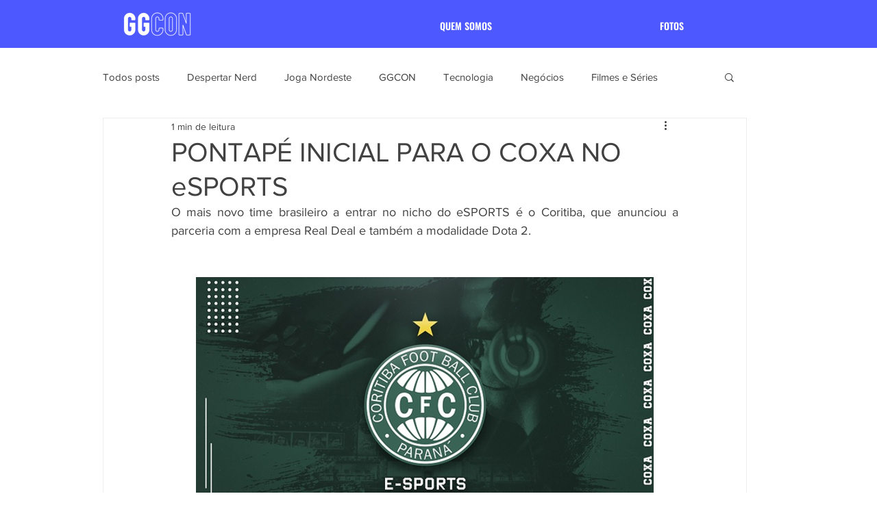

--- FILE ---
content_type: text/html; charset=utf-8
request_url: https://www.google.com/recaptcha/api2/aframe
body_size: 267
content:
<!DOCTYPE HTML><html><head><meta http-equiv="content-type" content="text/html; charset=UTF-8"></head><body><script nonce="dIi9BaAuCa2pdZM-dSWZBA">/** Anti-fraud and anti-abuse applications only. See google.com/recaptcha */ try{var clients={'sodar':'https://pagead2.googlesyndication.com/pagead/sodar?'};window.addEventListener("message",function(a){try{if(a.source===window.parent){var b=JSON.parse(a.data);var c=clients[b['id']];if(c){var d=document.createElement('img');d.src=c+b['params']+'&rc='+(localStorage.getItem("rc::a")?sessionStorage.getItem("rc::b"):"");window.document.body.appendChild(d);sessionStorage.setItem("rc::e",parseInt(sessionStorage.getItem("rc::e")||0)+1);localStorage.setItem("rc::h",'1768846482555');}}}catch(b){}});window.parent.postMessage("_grecaptcha_ready", "*");}catch(b){}</script></body></html>